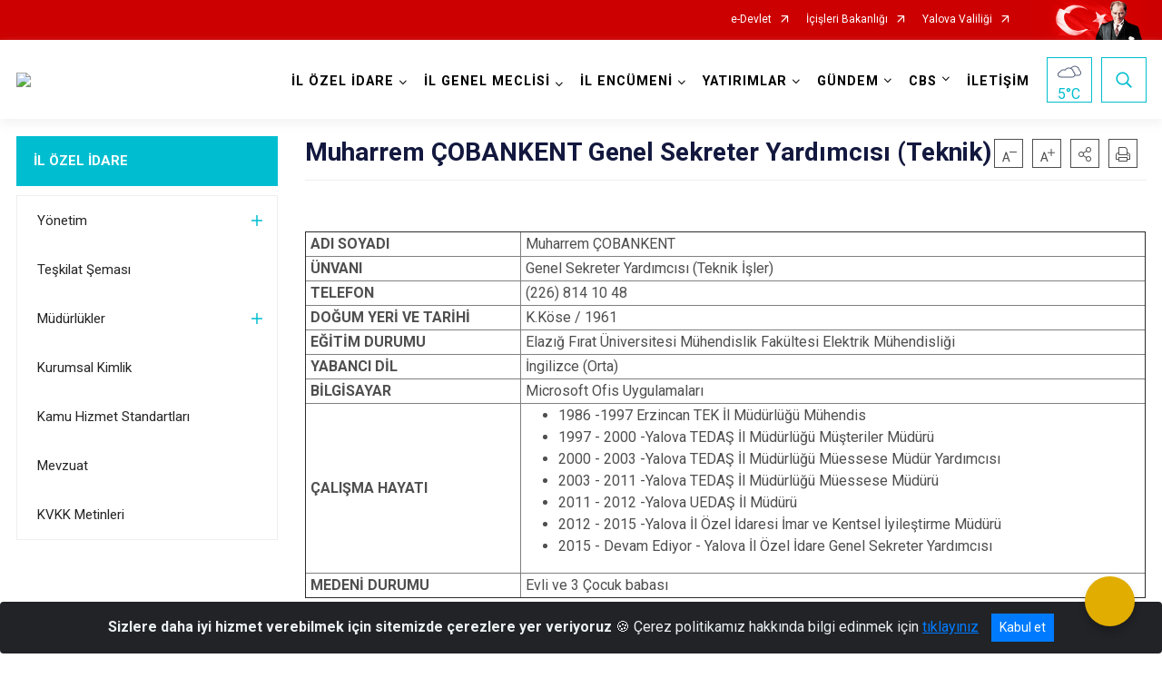

--- FILE ---
content_type: text/html; charset=utf-8
request_url: https://yalovaozelidare.gov.tr/muharrem-obankent-genel-sekreter-yardimcisi
body_size: 24665
content:





<!DOCTYPE html>

<html lang=&#39;tr&#39;>
<head>
    <meta name="viewport" content="width=device-width" />
    <meta http-equiv="X-UA-Compatible" content="IE=edge">
    <meta http-equiv="Content-Type" content="text/html; charset=utf-8">
    <title>Yalova İl Özel İdaresi - Muharrem ÇOBANKENT Genel Sekreter Yardımcısı (Teknik)</title>
    <meta name="title" content="Yalova İl Özel İdaresi - Muharrem ÇOBANKENT Genel Sekreter Yardımcısı (Teknik)">
    <meta name="description" content=" ">
    <meta name="keywords" content="Yalova, İl Özel İdaresi, Selim KARAHAN, ">
    <meta name="google-site-verification" />
    <meta name="classification">
    <meta name="author" content="Yalova İl Özel İdaresi Bilgi İşlem Birimi">
    <meta name="copyright" content="Yalova İl Özel İdaresi">
    <meta name="revisit-after" content="1 days">
    <meta name="language" content="tr">
    <link rel="shortcut icon" href="/kurumlar/yalovaozelidare.gov.tr/Tasarim/anasayfa-logo/favicon.ico" type="image/x-icon">
    <link href="https://fonts.googleapis.com/css?family=Roboto&amp;subset=latin-ext" rel="preload" as="style" onload="this.onload=null;this.rel='stylesheet'">
    <link rel="preload" href="/Content/Site/fonts/icons.ttf" as="font" type="font/ttf" crossorigin>

    <!-- Structured Data Script  -->
    <script type="application/ld+json">
    {
        "@context": "https://schema.org",
        "@type": "GovernmentOrganization",
         "name": "Yalova İl Özel İdaresi - Muharrem ÇOBANKENT Genel Sekreter Yardımcısı (Teknik)"
    }
    </script>


    <style>

        /* The Modal (background) */
        .modal {
            display: none; /* Hidden by default */
            position: fixed; /* Stay in place */
            z-index: 1; /* Sit on top */
            left: 0;
            top: 0;
            width: 100%; /* Full width */
            height: 100%; /* Full height */
            overflow: auto !important; /* Enable scroll if needed */
            background-color: rgb(0,0,0); /* Fallback color */
            background-color: rgba(0,0,0,0.4); /* Black w/ opacity */
        }

        /* Modal Content/Box */
        .modal-content {
            background-color: #fefefe;
            margin: 5% auto; /* 15% from the top and centered */
            padding: 20px;
            border: 1px solid #888;
            border-radius: 20px !important;
            box-shadow: 10px 10px 5px #aaaaaa !important;
            width: 80%; /* Could be more or less, depending on screen size */
        }

        /* The Close Button */
        .close {
            color: #aaa;
            float: right;
            font-size: 28px;
            font-weight: bold;
        }

            .close:hover,
            .close:focus {
                color: black;
                text-decoration: none;
                cursor: pointer;
            }

            .close:hover,
            .close:focus {
                color: black;
                text-decoration: none;
                cursor: pointer;
            }



        .cookiealert {
            position: fixed;
            bottom: 0;
            left: 0;
            width: 100%;
            margin: 0 !important;
            z-index: 999;
            opacity: 0;
            visibility: hidden;
            border-radius: 0;
            transform: translateY(100%);
            transition: all 500ms ease-out;
            color: #ecf0f1;
            background: #212327;
        }

            .cookiealert.show {
                opacity: 1;
                visibility: visible;
                transform: translateY(0%);
                transition-delay: 1000ms;
            }

            .cookiealert a {
                text-decoration: underline
            }

            .cookiealert .acceptcookies {
                margin-left: 10px;
                vertical-align: baseline;
            }
    </style>

    <script src="/Icerik/js?v=kUfQR4eP2rHEbXnP8WNdPsPyxUQsqago--26Ux-XyzY1"></script>

    <link href="/Icerik/css?v=KVENz78dzrYM-R5NuMIp1Liy8ExNyOrCgaUs7GL6quM1" rel="stylesheet"/>



    <meta http-equiv="Content-Security-Policy" content="default-src *;
   img-src * 'self' data: https:; script-src 'self' 'unsafe-inline' 'unsafe-eval' *;
   style-src  'self' 'unsafe-inline' *">
    <script>
        ie = (function () {
            var undef,
                v = 3,
                div = document.createElement('div'),
                all = div.getElementsByTagName('i');
            while (
                div.innerHTML = '<!--[if gt IE ' + (++v) + ']><i></i><![endif]-->',
                all[0]
            );
            return v > 4 ? v : undef;
        }());

        if (ie < 9)
            document.body.innerHTML = '<div style="background:#EEE url(/Content/Common/min-ie9-img.png) center no-repeat; position:absolute; left:0; right:0; bottom:0; top:0; z-index:100000;"></div>';

        $(document).ready(function () {
            $('#DesignContainer').css({ "display": "block" });

            // Sayfadaki tüm <i class="icon-twitter"> etiketlerini seç
            const twitterIcons = document.querySelectorAll('i.icon-twitter');

            // Her bir <i> etiketini döngüye al
            twitterIcons.forEach(icon => {
                // Yeni SVG elementi oluştur
                const svgElement = document.createElement('div');
                svgElement.innerHTML = '<svg xmlns="http://www.w3.org/2000/svg" width="16" height="16" fill="currentColor" class="bi bi-twitter-x" viewBox="0 0 16 16"><path d="M12.6.75h2.454l-5.36 6.142L16 15.25h-4.937l-3.867-5.07-4.425 5.07H.316l5.733-6.57L0 .75h5.063l3.495 4.633L12.601.75Zm-.86 13.028h1.36L4.323 2.145H2.865z"/></svg>';

                // <i> etiketinin yerine SVG'yi ekle
                icon.parentNode.replaceChild(svgElement.firstChild, icon);
            });

        })
    </script>

<link href="/bundles/css/accessibility?v=Lu9-0Ax-l15c2Q9s_CLbJ46X65Kx2slscrL9PEdRYfc1" rel="stylesheet"/>
 <!-- CSS Bundle -->

</head>
<body>

    <div id="myModal" class="modal">

        Modal content
        <div class="modal-content">
            <span class="close">&times;</span>
            <p align="center" style="text-align:center"><span style="font-size:12pt"><span style="line-height:normal"><span style="tab-stops:14.2pt"><span style="font-family:Arial,sans-serif"><b><span lang="TR" style="font-family:&quot;Times New Roman&quot;,serif"><span style="color:#5b9bd5"><span style="letter-spacing:-.25pt">T.C. İÇİŞLERİ BAKANLIĞI</span></span></span></b></span></span></span></span></p>

            <p align="center" style="margin-bottom:16px; text-align:center"><span style="font-size:12pt"><span style="line-height:normal"><span style="tab-stops:14.2pt"><span style="font-family:Arial,sans-serif"><b><span lang="TR" style="font-family:&quot;Times New Roman&quot;,serif"><span style="color:#5b9bd5"><span style="letter-spacing:-.25pt">WEB SİTESİ GİZLİLİK VE ÇEREZ POLİTİKASI</span></span></span></b></span></span></span></span></p>


                <p style="margin-bottom:16px; text-align:justify"><span style="font-size:12px;"><span style="line-height:normal"><span style="font-family:Arial,sans-serif"><span lang="TR"><span style="font-family:&quot;Times New Roman&quot;,serif"> Web sitemizi ziyaret edenlerin kişisel verilerini 6698 sayılı Kişisel Verilerin Korunması Kanunu uyarınca işlemekte ve gizliliğini korumaktayız. Bu Web Sitesi Gizlilik ve Çerez Politikası ile ziyaretçilerin kişisel verilerinin işlenmesi, çerez politikası ve internet sitesi gizlilik ilkeleri belirlenmektedir.</span></span></span></span></span></p>


            <p style="margin-bottom:16px; text-align:justify"><span style="font-size:12px;"><span style="line-height:normal"><span style="font-family:Arial,sans-serif"><span lang="TR"><span style="font-family:&quot;Times New Roman&quot;,serif">Çerezler (cookies), küçük bilgileri saklayan küçük metin dosyalarıdır. Çerezler, ziyaret ettiğiniz internet siteleri tarafından, tarayıcılar aracılığıyla cihazınıza veya ağ sunucusuna depolanır. İnternet sitesi tarayıcınıza yüklendiğinde çerezler cihazınızda saklanır. Çerezler, internet sitesinin düzgün çalışmasını, daha güvenli hale getirilmesini, daha iyi kullanıcı deneyimi sunmasını sağlar. Oturum ve yerel depolama alanları da çerezlerle aynı amaç için kullanılır. İnternet sitemizde çerez bulunmamakta, oturum ve yerel depolama alanları çalışmaktadır.</span></span></span></span></span></p>

            <p style="margin-bottom:16px; text-align:justify"><span style="font-size:12px;"><span style="line-height:normal"><span style="font-family:Arial,sans-serif"><span lang="TR"><span style="font-family:&quot;Times New Roman&quot;,serif">Web sitemizin ziyaretçiler tarafından en verimli şekilde faydalanılması için çerezler kullanılmaktadır. Çerezler tercih edilmemesi halinde tarayıcı ayarlarından silinebilir ya da engellenebilir. Ancak bu web sitemizin performansını olumsuz etkileyebilir. Ziyaretçi tarayıcıdan çerez ayarlarını değiştirmediği sürece bu sitede çerez kullanımını kabul ettiği varsayılır.</span></span></span></span></span></p>

            <div style="text-align:justify"><span style="font-size:16px;"><strong><span style="font-family:&quot;Times New Roman&quot;,serif"><span style="color:black">1.Kişisel Verilerin İşlenme Amacı</span></span></strong></span></div>

            <p style="margin-bottom:16px; text-align:justify"><span style="font-size:12px;"><span style="line-height:normal"><span style="font-family:Arial,sans-serif"><span lang="TR"><span style="font-family:&quot;Times New Roman&quot;,serif">Web sitemizi ziyaret etmeniz dolayısıyla elde edilen kişisel verileriniz aşağıda sıralanan amaçlarla T.C. İçişleri Bakanlığı tarafından Kanun’un 5. ve 6. maddelerine uygun olarak işlenmektedir:</span></span></span></span></span></p>

            <ul>
                <li style="text-align:justify"><span style="font-size:12px;"><span style="line-height:normal"><span style="font-family:Arial,sans-serif"><span lang="TR"><span style="font-family:&quot;Times New Roman&quot;,serif">T.C. İçişleri Bakanlığı</span></span><span lang="TR"><span style="font-family:&quot;Times New Roman&quot;,serif"> tarafından yürütülen ticari faaliyetlerin yürütülmesi için gerekli çalışmaların yapılması ve buna bağlı iş süreçlerinin gerçekleştirilmesi,</span></span></span></span></span></li>
                <li style="text-align:justify"><span style="font-size:12px;"><span style="line-height:normal"><span style="font-family:Arial,sans-serif"><span lang="TR"><span style="font-family:&quot;Times New Roman&quot;,serif">T.C. İçişleri Bakanlığı</span></span><span lang="TR"><span style="font-family:&quot;Times New Roman&quot;,serif"> tarafından sunulan ürün ve hizmetlerden ilgili kişileri faydalandırmak için gerekli çalışmaların yapılması ve ilgili iş süreçlerinin gerçekleştirilmesi,</span></span></span></span></span></li>
                <li style="margin-bottom:16px; text-align:justify"><span style="font-size:12px;"><span style="line-height:normal"><span style="font-family:Arial,sans-serif"><span lang="TR"><span style="font-family:&quot;Times New Roman&quot;,serif">T.C. İçişleri Bakanlığı</span></span><span lang="TR"><span style="font-family:&quot;Times New Roman&quot;,serif"> tarafından sunulan ürün ve hizmetlerin ilgili kişilerin beğeni, kullanım alışkanlıkları ve ihtiyaçlarına göre özelleştirilerek ilgili kişilere önerilmesi ve tanıtılması.</span></span></span></span></span></li>
            </ul>

            <div style="text-align:justify">&nbsp;</div>

            <div style="text-align:justify"><span style="font-size:16px;"><strong><span style="font-family:&quot;Times New Roman&quot;,serif"><span style="color:black">2.Kişisel Verilerin Aktarıldığı Taraflar ve Aktarım Amacı</span></span></strong></span></div>

            <p style="margin-bottom:16px; text-align:justify"><span style="font-size:12px;"><span style="line-height:normal"><span style="font-family:Arial,sans-serif"><span lang="TR"><span style="font-family:&quot;Times New Roman&quot;,serif">Web sitemizi ziyaret etmeniz dolayısıyla elde edilen kişisel verileriniz, kişisel verilerinizin işlenme amaçları doğrultusunda, iş ortaklarımıza, tedarikçilerimize kanunen yetkili kamu kurumlarına ve özel kişilere Kanun’un 8. ve 9. maddelerinde belirtilen kişisel veri işleme şartları ve amaçları kapsamında aktarılabilmektedir.</span></span></span></span></span></p>

            <div style="text-align:justify"><strong><span style="font-size:16px;"><span style="font-family:&quot;Times New Roman&quot;,serif"><span style="color:black">3.Kişisel Verilerin Toplanma Yöntemi</span></span></span></strong></div>

            <p style="margin-bottom:16px; text-align:justify"><span style="font-size:12px;"><span style="line-height:normal"><span style="font-family:Arial,sans-serif"><span lang="TR"><span style="font-family:&quot;Times New Roman&quot;,serif">Çerezler, ziyaret edilen internet siteleri tarafından tarayıcılar aracılığıyla cihaza veya ağ sunucusuna depolanan küçük metin dosyalarıdır. Web sitemiz ziyaret edildiğinde, kişisel verilerin saklanması için herhangi bir çerez kullanılmamaktadır.</span></span></span></span></span></p>

            <div style="text-align:justify"><strong><span style="font-size:16px;"><span style="font-family:&quot;Times New Roman&quot;,serif"><span style="color:black">4.Çerezleri Kullanım Amacı</span></span></span></strong></div>

            <p style="margin-bottom:16px; text-align:justify"><span style="font-size:12px;"><span style="line-height:normal"><span style="font-family:Arial,sans-serif"><span lang="TR"><span style="font-family:&quot;Times New Roman&quot;,serif">Web sitemiz birinci ve üçüncü taraf çerezleri kullanır. Birinci taraf çerezleri çoğunlukla web sitesinin doğru şekilde çalışması için gereklidir, kişisel verilerinizi tutmazlar. Üçüncü taraf çerezleri, web sitemizin performansını, etkileşimini, güvenliğini, reklamları ve sonucunda daha iyi bir hizmet sunmak için kullanılır. Kullanıcı deneyimi ve web sitemizle gelecekteki etkileşimleri hızlandırmaya yardımcı olur. Bu kapsamda çerezler;</span></span></span></span></span></p>

            <p style="margin-bottom:16px; text-align:justify"><span style="font-size:14px;"><span style="line-height:normal"><span style="font-family:Arial,sans-serif"><b><span lang="TR"><span style="font-family:&quot;Times New Roman&quot;,serif">İşlevsel:</span></span></b><span lang="TR"><span style="font-family:&quot;Times New Roman&quot;,serif"> </span></span></span></span></span><span style="font-size:12px;"><span style="line-height:normal"><span style="font-family:Arial,sans-serif"><span lang="TR"><span style="font-family:&quot;Times New Roman&quot;,serif">Bunlar, web sitemizdeki bazı önemli olmayan işlevlere yardımcı olan çerezlerdir. Bu işlevler arasında videolar gibi içerik yerleştirme veya web sitesindeki içerikleri sosyal medya platformlarında paylaşma yer alır.</span></span></span></span></span></p>

            <h2 style="text-indent:0in; text-align:justify"><span style="font-size:14px;"><span style="font-family:&quot;Times New Roman&quot;,serif"><span style="color:black">Teknik olarak web sitemizde kullanılan çerez türleri aşağıdaki tabloda gösterilmektedir.</span></span></span></h2>

            <table class="Table" style="border:solid windowtext 1.0pt">
                <tbody>
                    <tr>
                        <td style="border:solid windowtext 1.0pt; width:137.3pt; padding:.75pt .75pt .75pt .75pt" width="186">
                            <p style="text-align:justify"><span style="font-size:14px;"><span style="line-height:normal"><span style="font-family:Arial,sans-serif"><span lang="TR"><span style="font-family:&quot;Times New Roman&quot;,serif">Oturum Çerezleri</span></span></span></span></span></p>

                            <p style="text-align:justify"><span style="font-size:14px;"><span style="line-height:normal"><span style="font-family:Arial,sans-serif"><i><span lang="TR"><span style="font-family:&quot;Times New Roman&quot;,serif">(Session Cookies)</span></span></i></span></span></span></p>
                        </td>
                        <td style="border:solid windowtext 1.0pt; width:344.7pt; padding:.75pt .75pt .75pt .75pt" width="463">
                            <p style="margin-right:7px; text-align:justify"><span style="font-size:14px;"><span style="line-height:normal"><span style="font-family:Arial,sans-serif"><span lang="TR"><span style="font-family:&quot;Times New Roman&quot;,serif">Oturum çerezleri ziyaretçilerimizin web sitemizi ziyaretleri süresince kullanılan, tarayıcı kapatıldıktan sonra silinen geçici çerezlerdir. Amacı ziyaretiniz süresince İnternet Sitesinin düzgün bir biçimde çalışmasının teminini sağlamaktır.</span></span></span></span></span></p>
                        </td>
                    </tr>
                </tbody>
            </table>

            <h2 style="text-indent:0in; text-align:justify">&nbsp;</h2>

            <p style="margin-bottom:16px; text-align:justify"><span style="font-size:12pt"><span style="line-height:normal"><span style="tab-stops:14.2pt"><span style="font-family:Arial,sans-serif"><b><span lang="TR" style="font-size:10.0pt"><span style="font-family:&quot;Times New Roman&quot;,serif">Web sitemizde çerez kullanılmasının başlıca amaçları aşağıda sıralanmaktadır:</span></span></b></span></span></span></span></p>

            <ul>
                <li style="margin-bottom:16px; text-align:justify"><span style="font-size:12px;"><span style="line-height:normal"><span style="font-family:Arial,sans-serif"><span lang="TR"><span style="font-family:&quot;Times New Roman&quot;,serif">•	İnternet sitesinin işlevselliğini ve performansını arttırmak yoluyla sizlere sunulan hizmetleri geliştirmek,</span></span></span></span></span></li>
            </ul>

            <div style="margin-bottom:16px; text-align:justify"><strong><span style="font-size:16px;"><span style="font-family:&quot;Times New Roman&quot;,serif"><span style="color:black">5.Çerez Tercihlerini Kontrol Etme</span></span></span></strong></div>

            <p style="margin-bottom:16px; text-align:justify"><span style="font-size:12px;"><span style="line-height:normal"><span style="font-family:Arial,sans-serif"><span lang="TR"><span style="font-family:&quot;Times New Roman&quot;,serif">Farklı tarayıcılar web siteleri tarafından kullanılan çerezleri engellemek ve silmek için farklı yöntemler sunar. Çerezleri engellemek / silmek için tarayıcı ayarları değiştirilmelidir. Tanımlama bilgilerinin nasıl yönetileceği ve silineceği hakkında daha fazla bilgi edinmek için </span></span><a href="http://www.allaboutcookies.org" style="color:blue; text-decoration:underline"><span style="font-family:&quot;Times New Roman&quot;,serif">www.allaboutcookies.org</span></a><span lang="TR"><span style="font-family:&quot;Times New Roman&quot;,serif"> adresi ziyaret edilebilir. Ziyaretçi, tarayıcı ayarlarını değiştirerek çerezlere ilişkin tercihlerini kişiselleştirme imkânına sahiptir. &nbsp;</span></span></span></span></span></p>

            <div style="text-align:justify"><strong><span style="font-size:16px;"><span style="font-family:&quot;Times New Roman&quot;,serif"><span style="color:black">6.Veri Sahiplerinin Hakları</span></span></span></strong></div>

            <p style="margin-bottom:16px; text-align:justify"><span style="font-size:12px;"><span style="line-height:normal"><span style="font-family:Arial,sans-serif"><span lang="TR"><span style="font-family:&quot;Times New Roman&quot;,serif">Kanunun ilgili kişinin haklarını düzenleyen 11 inci maddesi kapsamındaki talepleri, Politika’da düzenlendiği şekilde, ayrıntısını Bakanlığımıza ileterek yapabilir. Talebin niteliğine göre en kısa sürede ve en geç otuz gün içinde başvuruları ücretsiz olarak sonuçlandırılır; ancak işlemin ayrıca bir maliyet gerektirmesi halinde Kişisel Verileri Koruma Kurulu tarafından belirlenecek tarifeye göre ücret talep edilebilir.</span></span></span></span></span></p>

            <h2 style="text-indent:0in; text-align:justify">&nbsp;</h2>

        </div>

    </div>

    <div id="DesignContainer" class="isaytema"
         style="display:none; max-width: ;width:100%; margin-left: 0%; margin-right: 0%;margin: 0 auto;">
        
        <div class=""><div class=" isayheader"><div>
<div>
<div>
<div>
<div>
<div>
<style type="text/css">body {
        font-family: 'Roboto', sans-serif;
        font-size: 16px
    }
</style>
<div class="headeralani">



    <script src="/Areas/WebPart/Contents/ValilikHeader/js/v1header.js"></script>
<link href="/Areas/WebPart/Contents/ValilikHeader/css/v1header.css" rel="stylesheet" />



<div id="hwe16ff9ef3b5b460b8157b711db273768"  >
    <div class="top-container">
        <div class="topbar d-none d-md-block">
            <div class="container">
                <div class="row no-gutters">
                    <div class="col">
                        <ul class="nav justify-content-end">
                                    <li class="nav-item"><a class="nav-link ext-link" href="https://www.turkiye.gov.tr/" target="_blank" rel="noopener noreferrer">e-Devlet</a></li>
                                    <li class="nav-item"><a class="nav-link ext-link" href="https://www.icisleri.gov.tr/" target="_blank" rel="noopener noreferrer">İçişleri Bakanlığı</a></li>
                                    <li class="nav-item"><a class="nav-link ext-link" href="http://www.yalova.gov.tr/" target="_blank" rel="noopener noreferrer">Yalova Valiliği</a></li>
                                                                                </ul>
                    </div>
                    <div class="col-auto">
                        <div class="topbar-img"><img class="img-fluid" src="/Areas/WebPart/Contents/FHeader/img/ataturk.svg"></div>
                    </div>
                </div>
            </div>
        </div>
        <!-- Türkiye Haritası topbar alanının dışına eklendi.-->
        <div class="topbar-turkeymap-container">
            <div class="topbar-turkeymap">
                            </div>
        </div>
        <div class="header">
            <div class="container">
                <nav class="d-md-none navbar navbar-expand-md navbar-dark" id="MobileMenu">
                    <a class="navbar-brand float-left"
                       href="http://www.yalovaozelidare.gov.tr">
                        <div class="logo-img"><img src="/kurumlar/yalovaozelidare.gov.tr/Tasarim/anasayfa-logo/yalova_ilozelidare_logo_logo.png"></div>
                        <div class="logo-text">T.C. Yalova İl Özel İdaresi</div>
                    </a><span class="navbar-toggler mh-btns-right">
                        <a class="navbar-toggler-icon" href="#MobileSlideMenu"><i class="icon-bars"></i></a>
                    </span>
                    <div class="collapse navbar-collapse" id="headerMobileNavbar">
                        <div class="navbar-header">T.C. Yalova İl Özel İdaresi<i class="icon-close" data-toggle="offcanvas"></i></div>
                    </div>
                </nav>
                <nav class="d-none d-md-flex navbar navbar-expand-md" id="DesktopMenu">
                    <a class="navbar-brand"
                       href="http://www.yalovaozelidare.gov.tr">
                        <div class="logo-img"><img class="img-fluid" src="/kurumlar/yalovaozelidare.gov.tr/Tasarim/anasayfa-logo/yalova_ilozelidare_logo_logo.png"></div>
                        <div class="logo-text">T.C. Yalova İl Özel İdaresi</div>
                    </a>
                    <div class="collapse navbar-collapse" id="headerNavbar">
                            <ul class="navbar-nav ml-auto">
                <li class="nav-item dropdown">
                    <a class="nav-link dropdown-toggle droplist" id="menu_201825" href="#" role="button" data-toggle="dropdown" aria-haspopup="true" aria-expanded="false">İL ÖZEL İDARE</a>
                    <div class="dropdown-menu navbarDropdown" aria-labelledby="menu_201825">
                                <a class="dropdown-item" href="//yalovaozelidare.gov.tr/yonetim">Yönetim</a>
                                <a class="dropdown-item" href="//yalovaozelidare.gov.tr/teskilat-semasi">Teşkilat Şeması</a>
                                <a class="dropdown-item" href="//yalovaozelidare.gov.tr/birim-mudurleri">Müdürlükler</a>
                                <a class="dropdown-item" href="//yalovaozelidare.gov.tr/kurumsal-kimlik">Kurumsal Kimlik</a>
                                <a class="dropdown-item" href="//yalovaozelidare.gov.tr/hizmet-standartlari-tablolari">Kamu Hizmet Standartları</a>
                                <a class="dropdown-item" href="//yalovaozelidare.gov.tr/mevzuat">Mevzuat</a>
                                <a class="dropdown-item" href="//yalovaozelidare.gov.tr/kvkk-metinleri">KVKK Metinleri</a>
                    </div>
                </li>
                <li class="nav-item dropdown">
                    <a class="nav-link dropdown-toggle droplist" id="menu_201842" href="#" role="button" data-toggle="dropdown" aria-haspopup="true" aria-expanded="false">İL GENEL MECLİSİ</a>
                    <div class="dropdown-menu navbarDropdown" aria-labelledby="menu_201842">
                                <a class="dropdown-item" href="//yalovaozelidare.gov.tr/meclis-baskani">Meclis Başkanı</a>
                                <a class="dropdown-item" href="//yalovaozelidare.gov.tr/baskan-vekili">Başkan Vekili</a>
                                <a class="dropdown-item" href="//yalovaozelidare.gov.tr/meclis-katip-yeleri">Meclis Katip Üyeleri</a>
                                <a class="dropdown-item" href="//yalovaozelidare.gov.tr/meclis-yeleri">Meclis Üyeleri</a>
                                <a class="dropdown-item" href="//yalovaozelidare.gov.tr/ihtisas-komisyonlari">İhtisas Komisyonları</a>
                                <a class="dropdown-item" href="//yalovaozelidare.gov.tr/meclis-kararlari">Meclis Kararları</a>
                                <a class="dropdown-item" href="//yalovaozelidare.gov.tr/meclis-gundemleri">Meclis Gündemleri</a>
                                <a class="dropdown-item" href="//yalovaozelidare.gov.tr/tutanak-ozetleri">Tutanak Özetleri</a>
                                <a class="dropdown-item" href="//yalovaozelidare.gov.tr/komisyon-raporlari">Komisyon Raporları</a>
                    </div>
                </li>
                <li class="nav-item dropdown">
                    <a class="nav-link dropdown-toggle droplist" id="menu_201845" href="#" role="button" data-toggle="dropdown" aria-haspopup="true" aria-expanded="false">İL ENCÜMENİ</a>
                    <div class="dropdown-menu navbarDropdown" aria-labelledby="menu_201845">
                                <a class="dropdown-item" href="//yalovaozelidare.gov.tr/valimiz">İl Encümeni Başkanı</a>
                                <a class="dropdown-item" href="//yalovaozelidare.gov.tr/encumen-uyeleri">Encümen Üyeleri</a>
                                <a class="dropdown-item" href="//yalovaozelidare.gov.tr/encumenin-gorevleri">İl Encümeni Görevleri</a>
                                <a class="dropdown-item" href="//yalovaozelidare.gov.tr/encumen-kararlari">Encümen Kararları</a>
                    </div>
                </li>
                <li class="nav-item dropdown">
                    <a class="nav-link dropdown-toggle droplist" id="menu_201852" href="#" role="button" data-toggle="dropdown" aria-haspopup="true" aria-expanded="false">YATIRIMLAR</a>
                    <div class="dropdown-menu navbarDropdown" aria-labelledby="menu_201852">
                                <a class="dropdown-item" href="//yalovaozelidare.gov.tr/yatirim-listeleme">Yatırım Listeleme</a>
                    </div>
                </li>
                <li class="nav-item dropdown">
                    <a class="nav-link dropdown-toggle droplist" id="menu_201854" href="#" role="button" data-toggle="dropdown" aria-haspopup="true" aria-expanded="false">GÜNDEM</a>
                    <div class="dropdown-menu navbarDropdown" aria-labelledby="menu_201854">
                                <a class="dropdown-item" href="//yalovaozelidare.gov.tr/haberler">Haberler</a>
                                <a class="dropdown-item" href="//yalovaozelidare.gov.tr/duyurular">Duyurular</a>
                                <a class="dropdown-item" href="//yalovaozelidare.gov.tr/ihaleler">İhaleler</a>
                                <a class="dropdown-item" href="//yalovaozelidare.gov.tr/koydes">Köydes</a>
                    </div>
                </li>
                <li class="nav-item dropdown">
                    <a class="nav-link dropdown-toggle droplist" id="menu_282909" href="#" role="button" data-toggle="dropdown" aria-haspopup="true" aria-expanded="false">CBS</a>
                    <div class="dropdown-menu navbarDropdown" aria-labelledby="menu_282909">
                                <a class="dropdown-item" href="https://cbs.yalovaozelidare.gov.tr/GiSoftGis/#/cityguidepublic" target="_blank" rel="noopener noreferrer">Yalova CBS</a>
                    </div>
                </li>
                <li class="nav-item">
                        <a class="nav-link" href="//yalovaozelidare.gov.tr/iletisim-">İLETİŞİM</a>
                </li>
    </ul>

                        <div class="header-button-container">
                            <div class="dropdown">
                                <a class="header-btn dropdown-toggle" id="headerButtonDropdown1"
                                   href="javascript:void(0);" data-toggle="dropdown" aria-haspopup="true" aria-expanded="false">
                                    <div id="wpUstHavaResimGoster"><img src="" /></div>
                                    <div class="ie-derece"><span class="havaDurumu"></span><span class="derece">&deg;C</span></div>
                                </a>
                                <div class="dropdown-menu" aria-labelledby="headerButtonDropdown1">
                                    <div class="container">
                                        <div class="row">
                                            <div class="col">
                                                <div class="header-weather-container">
                                                    <div class="header-date">
                                                        <div class="header-day">3</div>
                                                        <div class="header-monthyear"><span id="ay">Şubat</span><span id="yil">2026</span></div>
                                                    </div>
                                                    <div class="header-weather">
                                                        <div class="text" style="color:#F59300">Parçalı Bulutlu</div>
                                                        
                                                        <div id="wpAltHavaResimGoster"><img src=" " style="max-width:150px; max-height:150px; width:200px;height:200px" /></div>
                                                        <div class="heat">23</div> <div><span style="color:#F59300;font-size: 2em">&deg;C</span></div>
                                                    </div>

                                                    
                                                    <div class="header-weather-5days">
                                                            <a class="ext-link" href="https://www.mgm.gov.tr/tahmin/il-ve-ilceler.aspx?il=Yalova" target="_blank" rel="noopener noreferrer">
                                                                5 Günlük Hava Tahmini
                                                            </a>
                                                    </div>
                                                </div>
                                            </div>
                                        </div>
                                    </div>
                                </div>
                            </div>
                            <div class="dropdown ie-search-box">
                                <a class="header-btn dropdown-toggle" id="headerButtonDropdown3"
                                   href="javascript:void(0);" data-toggle="dropdown" aria-haspopup="true" aria-expanded="false">
                                    <i class="icon-search"></i>
                                </a>
                                <div class="dropdown-menu" aria-labelledby="headerButtonDropdown3">
                                    <div class="container">
                                        <div class="row">
                                            <div class="col-md-8 col-lg-6 mx-auto">
                                                <div class="input-group form-search">
                                                    <input id="hwe16ff9ef3b5b460b8157b711db2737681" class="form-control" type="text"
                                                           placeholder="Lütfen aramak istediğiniz kelimeyi yazınız."
                                                           aria-label="Lütfen aramak istediğiniz kelimeyi yazınız." aria-describedby="search-input">
                                                    <div class="input-group-append">
                                                        <button class="btn px-5" id="hwe16ff9ef3b5b460b8157b711db2737682" type="button">Ara</button>
                                                    </div>
                                                </div>
                                            </div>
                                        </div>
                                    </div>
                                </div>
                            </div>
                        </div>
                    </div>
                </nav>
            </div>
        </div>
        <div class="progress-container">
            <div class="progress-bar" id="scrollindicator"></div>
        </div>
    </div>
    <div class="page_wrapper"></div>
    <div class="d-none">
        <div class="navbar-search" style="position: relative !important;">
            <div class="input-group">
                <div class="input-group-prepend"><span class="input-group-text"><i class="icon-search"></i></span></div>
                <input id="hwe16ff9ef3b5b460b8157b711db2737683" class="form-control" type="text" placeholder="Lütfen aramak istediğiniz kelimeyi yazınız...">
                <div class="input-group-append"><span class="input-group-text">temizle</span></div>
            </div>
        </div>
        <div class="navbar-search" style="position: relative !important;padding-bottom: 100%;">
            <button class="btn btn-navy px-5" id="hwe16ff9ef3b5b460b8157b711db2737684" onclick="mobilArama()">Ara</button>
        </div>
        <!-- Mobil menü içeriği valilikler için güncellendi-->
        <nav id="MobileSlideMenu" aria-hidden="true"  >
                <ul>
                <li>
                    <span>İL ÖZEL İDARE</span>
                        <ul>
                <li>
                    <span>Yönetim</span>
                        <ul>
                <li>
                        <a href="//yalovaozelidare.gov.tr/valimiz">Vali</a>
                </li>
                <li>
                        <a href="//yalovaozelidare.gov.tr/genel-sekreter">Genel Sekreter</a>
                </li>
                <li>
                        <a href="//yalovaozelidare.gov.tr/muharrem-obankent-genel-sekreter-yardimcisi">Genel Sekreter Yardımcısı (Teknik)</a>
                </li>
                <li>
                        <a href="//yalovaozelidare.gov.tr/selcuk-yaman-genel-sekreter-yardimcisi">Genel Sekreter Yardımcısı (İdari)</a>
                </li>
    </ul>

                </li>
                <li>
                        <a href="//yalovaozelidare.gov.tr/teskilat-semasi">Teşkilat Şeması</a>
                </li>
                <li>
                    <span>Müdürlükler</span>
                        <ul>
                <li>
                        <a href="//yalovaozelidare.gov.tr/destek-hizmetleri-mudurlugu">Destek Hizmetleri Müdürlüğü</a>
                </li>
                <li>
                        <a href="//yalovaozelidare.gov.tr/emlak-ve-istimlak-mudurlugu">Emlak ve İstimlak Müdürlüğü</a>
                </li>
                <li>
                        <a href="//yalovaozelidare.gov.tr/hukuk-musavirligi">Hukuk Müşavirliği</a>
                </li>
                <li>
                        <a href="//yalovaozelidare.gov.tr/imar-ve-kentsel-iyilestirme-mudurlugu">İmar ve Kentsel İyileştirme Müdürlüğü</a>
                </li>
                <li>
                        <a href="//yalovaozelidare.gov.tr/insan-kaynaklari-ve-egitim-mudurlugu">İnsan Kaynakları ve Eğitim Müdürlüğü</a>
                </li>
                <li>
                        <a href="//yalovaozelidare.gov.tr/kultur-ve-sosyal-isler-mudurlugu">Kültür ve Sosyal İşler Müdürlüğü</a>
                </li>
                <li>
                        <a href="//yalovaozelidare.gov.tr/mali-hizmetler-mudurlugu">Mali Hizmetler Müdürlüğü</a>
                </li>
                <li>
                        <a href="//yalovaozelidare.gov.tr/ruhsat-ve-denetim-mudurlugu">Ruhsat ve Denetim Müdürlüğü</a>
                </li>
                <li>
                        <a href="//yalovaozelidare.gov.tr/tarimsal-hizmetler-mudurlugu">Su ve Kanal Hizmetleri Müdürlüğü</a>
                </li>
                <li>
                        <a href="//yalovaozelidare.gov.tr/yatirim-ve-insaat-mudurlugu-2022">Yatırım ve İnşaat Müdürlüğü</a>
                </li>
                <li>
                        <a href="//yalovaozelidare.gov.tr/yazi-isleri-mudurlugu">Yazı İşleri Müdürlüğü</a>
                </li>
                <li>
                        <a href="//yalovaozelidare.gov.tr/plan-proje-yatirim-ve-insaat-mudurlugu">Yol ve Ulaşım Hizmetleri Müdürlüğü</a>
                </li>
    </ul>

                </li>
                <li>
                        <a href="//yalovaozelidare.gov.tr/kurumsal-kimlik">Kurumsal Kimlik</a>
                </li>
                <li>
                        <a href="//yalovaozelidare.gov.tr/hizmet-standartlari-tablolari">Kamu Hizmet Standartları</a>
                </li>
                <li>
                        <a href="//yalovaozelidare.gov.tr/mevzuat">Mevzuat</a>
                </li>
                <li>
                        <a href="//yalovaozelidare.gov.tr/kvkk-metinleri">KVKK Metinleri</a>
                </li>
    </ul>

                </li>
                <li>
                    <span>İL GENEL MECLİSİ</span>
                        <ul>
                <li>
                        <a href="//yalovaozelidare.gov.tr/meclis-baskani">Meclis Başkanı</a>
                </li>
                <li>
                        <a href="//yalovaozelidare.gov.tr/baskan-vekili">Başkan Vekili</a>
                </li>
                <li>
                        <a href="//yalovaozelidare.gov.tr/meclis-katip-yeleri">Meclis Katip Üyeleri</a>
                </li>
                <li>
                        <a href="//yalovaozelidare.gov.tr/meclis-yeleri">Meclis Üyeleri</a>
                </li>
                <li>
                        <a href="//yalovaozelidare.gov.tr/ihtisas-komisyonlari">İhtisas Komisyonları</a>
                </li>
                <li>
                        <a href="//yalovaozelidare.gov.tr/meclis-kararlari">Meclis Kararları</a>
                </li>
                <li>
                        <a href="//yalovaozelidare.gov.tr/meclis-gundemleri">Meclis Gündemleri</a>
                </li>
                <li>
                        <a href="//yalovaozelidare.gov.tr/tutanak-ozetleri">Tutanak Özetleri</a>
                </li>
                <li>
                        <a href="//yalovaozelidare.gov.tr/komisyon-raporlari">Komisyon Raporları</a>
                </li>
    </ul>

                </li>
                <li>
                    <span>İL ENCÜMENİ</span>
                        <ul>
                <li>
                        <a href="//yalovaozelidare.gov.tr/valimiz">İl Encümeni Başkanı</a>
                </li>
                <li>
                        <a href="//yalovaozelidare.gov.tr/encumen-uyeleri">Encümen Üyeleri</a>
                </li>
                <li>
                        <a href="//yalovaozelidare.gov.tr/encumenin-gorevleri">İl Encümeni Görevleri</a>
                </li>
                <li>
                        <a href="//yalovaozelidare.gov.tr/encumen-kararlari">Encümen Kararları</a>
                </li>
    </ul>

                </li>
                <li>
                    <span>YATIRIMLAR</span>
                        <ul>
                <li>
                        <a href="//yalovaozelidare.gov.tr/yatirim-listeleme">Yatırım Listeleme</a>
                </li>
    </ul>

                </li>
                <li>
                    <span>GÜNDEM</span>
                        <ul>
                <li>
                        <a href="//yalovaozelidare.gov.tr/haberler">Haberler</a>
                </li>
                <li>
                        <a href="//yalovaozelidare.gov.tr/duyurular">Duyurular</a>
                </li>
                <li>
                        <a href="//yalovaozelidare.gov.tr/ihaleler">İhaleler</a>
                </li>
                <li>
                        <a href="//yalovaozelidare.gov.tr/koydes">Köydes</a>
                </li>
    </ul>

                </li>
                <li>
                    <span>CBS</span>
                        <ul>
                <li>
                        <a class="ext-link" href="https://cbs.yalovaozelidare.gov.tr/GiSoftGis/#/cityguidepublic" target="_blank" rel="noopener noreferrer">Yalova CBS</a>
                </li>
    </ul>

                </li>
                <li>
                        <a href="//yalovaozelidare.gov.tr/iletisim-">İLETİŞİM</a>
                </li>
    </ul>

        </nav>
    </div>

</div>
<style>
    .btn-navy {
        color: #FFFFFF !important;
        background-color: #13183E !important;
        border: 0;
        border-radius: 0;
        width: 80%;
        line-height: 2.8125rem;
        margin: auto auto 5px auto;
        padding: 0;
    }
</style>
<script>
    var mobildilmenu = "";


    function convertHadise(hadiseKodu) {
        var dosyaYolu = "/Areas/WebPart/Contents/ValilikHeader/svg/";
        $('#wpUstHavaResimGoster').css({ 'display': 'block' });
        $('#wpAltHavaResimGoster').css({ 'display': 'block' });

        if (hadiseKodu == -9999) {
            $('#wpUstHavaResimGoster img').hide();
            $('#wpAltHavaResimGoster img').hide();
        }
        else {
            $('#wpUstHavaResimGoster img').attr('src', dosyaYolu + hadiseKodu.toLowerCase() + ".svg");
            $('#wpAltHavaResimGoster img').attr('src', dosyaYolu + hadiseKodu.toLowerCase() + ".svg");
        }


        switch (hadiseKodu) {
            //eksik gelen bütün hadise kodları buradan eklenecek
            case "A": return "Açık";
            case "AB": return "Az Bulutlu";
            case "AB-GECE": return "Az Bulutlu Gece";
            case "A-GECE": return "Açık Gece";
            case "ASGK": return "-";
            case "KR": return "-";
            case "KS": return "Kuvvetli Sağanak";
            case "KVF": return "Kuvvetli Fırtına";
            case "F": return "Fırtına";
            case "HSY": return "Hafif Sağanak Yağışlı";
            case "KF": return "Kar Fırtınalı";
            case "KKY": return "Karla Karışık Yağmurlu";
            case "PB": return "Parçalı Bulutlu";
            case "PB-": return "Parçalı Bulutlu -";
            case "PB-GECE": return "Parçalı Bulutlu Gece";
            case "RYON-GRI": return "-";
            case "TF": return "Fırtına";
            case "TSCK": return "-";
            case "TSGK": return "-";
            case "CB": return "Çok Bulutlu";
            case "HY": return "Hafif Yağmurlu";
            case "Y": return "Yağmurlu";
            case "KY": return "Kuvvetli Yağmurlu";
            case "KKY": return "Karla Karışık Yağmurlu";
            case "HKY": return "Hafif Kar Yağışlı";
            case "K": return "Kar Yağışlı";
            case "YKY": return "Yoğun Kar Yağışlı";
            case "HSY": return "Hafif Sağanak Yağışlı";
            case "SY": return "Sağanak Yağışlı";
            case "KSY": return "Kuvvetli Sağanak Yağışlı";
            case "MSY": return "Mevzi Sağanak Yağışlı";
            case "DY": return "Dolu";
            case "GSY": return "Gökgürültülü Sağanak Yağışlı";
            case "KGY": return "Gökgürültülü Sağanak Yağışlı";
            case "SIS": return "Sisli";
            case "PUS": return "Puslu";
            case "DMN": return "Dumanlı";
            case "KF": return "Kum veya Toz";
            case "R": return "Rüzgarlı";
            case "GKR": return "Güneyli Kuvvetli Rüzgar";
            case "KKR": return "Kuzeyli Kuvvetli Rüzgar";
            case "SCK": return "Sıcak";
            case "SGK": return "Soğuk";
            case "HHY": return "Yağışlı";
            default: return "";

        }
    }
    var ilid = '77';
    var ilceid = '0';
    var city = '';
    var siteturu = '2';
    $(document).ready(function () {
        if (siteturu != "2") {

            $('.nav-turkeymap').click(function () {
                $('.topbar-turkeymap').toggleClass('show');
            });

            if (siteturu == 1) {
                if (ilceid == "0") {
                    city = 'Yalova';
                    svgturkiyeharitasi();
                    $('.topbar-turkeymap svg g g').click(function () {
                        window.open('http://www.' + $(this).attr('id') + '.gov.tr');
                    });
                }
                else {
                    city = '';
                    $.ajax({
                        type: "POST",
                        url: "/ISAYWebPart/ValilikHeader/IlHaritaGetir",
                        data: { "ilid": ilid },
                        async: false,
                        success: function (result) {
                            $('.topbar-turkeymap').html(result);
                        },
                        error: function (err, result) { new PNotify({ text: 'Hata Oluştu', type: 'error' }); }
                    });
                }
            }
            else if (siteturu == 3) {
                city = 'Yalova';
                
            }
            else if (siteturu == 4) {
                city = 'Yalova';
                
            }
            else if (siteturu == 5) {
                city = 'Yalova';
                
            }
            else if (siteturu == 6) {
                city = 'Yalova';
                
            }

        }
        else {
            city = 'Yalova';

        }

        $('#hwe16ff9ef3b5b460b8157b711db273768').css({ "display": "block" });
        $("#hwe16ff9ef3b5b460b8157b711db273768").v1header({
            textColorFirst: '#fff', //en üstteki menu text renk
            textColorSecond: '#000', //altındakinin menu text renk -- valilik -- antalya -- ilçelerimiz -- kısmı
            kutuRenk: '#00bed0', //kava durumu, arama.. yerleri için, proress barı da etkiler
            textColorDropDown: '#cc0000', //1.nin dropdown color
            firstBgColor: '#cc0000', //kırmızı
            secondBgColor: '#fff', //beyaz
            city: city,
            ilid: '77'

        });

        $('#MobileSlideMenu>ul').append(mobildilmenu);

        $('#hwe16ff9ef3b5b460b8157b711db273768 #MobileSlideMenu').mmenu({
            hooks: {
                "openPanel:start": function ($panel) {
                    if ($('.mm-panel_opened .governorate-list').length > 0) {
                        $('.navbar-city-search').addClass('show');
                    } else {
                        $('.navbar-city-search').removeClass('show');
                    }
                },
                "openPanel:finish": function ($panel) {
                    $('.navbar-header .icon-close').click(function () {
                        $('.mm-wrapper__blocker a').click();
                        $('#MobileSlideMenu .navbar-search').removeClass('show');
                        $('#MobileSlideMenu .mm-navbars_top .btn-navbar-search').removeClass('active');
                        $('#MobileSlideMenu .header-weather-container').removeClass('show');
                        $('#MobileSlideMenu .mm-navbars_top .btn-weather').removeClass('active');
                    });
                }
            },
            "navbar": {
                title: '',
            },
            "navbars": [
                {
                    "position": "top",
                    "height": 2,
                    "content": [
                        "<div class='navbar-header'>T.C. Yalova İl Özel İdaresi<i class='icon-close'></i></div>",
                        "<div class='navbar-city-search'><div class='input-group'><input class='form-control city-filter' type='text' placeholder='Lütfen aramak istediğiniz kelimeyi yazınız.'/><div class='input-group-prepend'><span class='input-group-text'>Ara</span></div></div></div><div class='navbar-buttons'><a href='javascript:void(0);' class='btn btn-link btn-weather'><span id='wpUstHavaResimGoster' style='position: inherit !important;'><img src='' /><span id='mobilederece'></span> &deg;C</span></a> <a href='javascript:void(0);' class='btn btn-link btn-navbar-search'><i class='icon-search'></i></a></div>"
                    ]
                }
            ],
            "extensions": [
                "pagedim-black",
                "position-front",
                "position-right",
                "border-full"
            ]
        });


         $.ajax({
            type: "GET",
            url: "/ISAYWebPart/ValilikHeader/GetHavaDurumu",
            data: {"cKey": '77'},
            success: function (data) {
                if (data != null) {
                    if (data.status) {
                        var result = data.resultingObject;
                        var derece = result["sicaklik"] != null && result["sicaklik"].indexOf('.') !== -1 ? result["sicaklik"].substr(0, result["sicaklik"].indexOf('.')) : result["sicaklik"] != null ? result["sicaklik"] : "";
                        var durum = result["hadiseDurumu"] != null ? convertHadise(result["hadiseDurumu"]) : "";
                        $(".havaDurumu").text("");
                        $(".havaDurumu").text(derece);
                        $(".header-weather .text").text("");
                        $(".header-weather .heat").text("");
                        $(".header-weather .text").html(durum + " ");
                        $(".header-weather .heat").text(derece);
                        $("#mobilederece").text(derece);
                    }
                    else {
                        console.log(data.message)
                    }
                }
            },
            error: function (err) {
                console.log(err.responseText);
            }
        });




    });


    //masaüstü arama için
    $("#hwe16ff9ef3b5b460b8157b711db2737681").bind("enterKey", function (e) {

       var kelime = $("#hwe16ff9ef3b5b460b8157b711db2737681").val();
       if (kelime.trim().length < 3) {
            alert('Lütfen en az 3 harften oluşan bir kelime giriniz.')
        }
        else {
            var url = location.protocol + "//" + window.location.hostname + "/arama" + "/ara/" + kelime;
            window.location.href = url;
        }
    });
    $("#hwe16ff9ef3b5b460b8157b711db2737681").keyup(function (e) {
        if (e.keyCode == 13) {
            $(this).trigger("enterKey");
        }
    });
    $("#hwe16ff9ef3b5b460b8157b711db2737682").click(function () {
        var kelime = $("#hwe16ff9ef3b5b460b8157b711db2737681").val();

        if (kelime.trim().length < 3) {
            alert('Lütfen en az 3 harften oluşan bir kelime giriniz.')
        }
        else {
            var url = location.protocol + "//" + window.location.hostname + "/arama" + "/ara/" + kelime;
            window.location.href = url;
        }
    });


    //mobil arama için
    $("#hwe16ff9ef3b5b460b8157b711db2737683").bind("enterKey", function (e) {

       var kelime = $("#hwe16ff9ef3b5b460b8157b711db2737683").val();
       if (kelime.trim().length < 3) {
            alert('Lütfen en az 3 harften oluşan bir kelime giriniz.')
        }
        else {
            var url = location.protocol + "//" + window.location.hostname + "/arama" + "/ara/" + kelime;
            window.location.href = url;
        }
    });
    $("#hwe16ff9ef3b5b460b8157b711db2737683").keyup(function (e) {
        if (e.keyCode == 13) {
            $(this).trigger("enterKey");
        }
    });
    function mobilArama() {
        var kelime = $("#hwe16ff9ef3b5b460b8157b711db2737683").val();

        if (kelime.trim().length < 3) {
            alert('Lütfen en az 3 harften oluşan bir kelime giriniz.')
        }
        else {
            var url = location.protocol + "//" + window.location.hostname + "/arama" + "/ara/" + kelime;
            window.location.href = url;
        }
    }


</script>
</div>
</div>
</div>
</div>
</div>
</div>
</div>
</div><div class=" isayortaalan"><div class="container" style="padding-top:140px;">
<div class="row">
<div class="col-lg-3 d-none d-lg-flex flex-column">
<div class="yanmenualani">

<link href="/WebPart/LeftSideMenu-css?v=TdG0ZGAECjpXNYDJ4cWWdZUaUJhJRBDYQpTNfuE3MxM1" rel="stylesheet"/>
<script src="/WebPart/LeftSideMenu-js?v=iBGvwYaTQRStWqcclilZZaanjW2w2QbaJETy5XmvpoM1"></script>
    <div id="wcab85e4e8f26496db10612b81c154686" style="display:none;"  >
        <div class="lefside-menu">
            <h6 class="menu-header"><a href="">İL ÖZEL İDARE</a></h6>
                    <ul class="nav flex-column" aria-labelledby="201825">
                    <li class="nav-item">
                        <a class="dropdown-toggle nav-link" id="201827" href="#" data-toggle="dropdown" aria-haspopup="true" aria-expanded="false">Yönetim</a>
                                <ul class="dropdown-menu" aria-labelledby="201827">
                    <li class="nav-item">
                            <a class="nav-link" href="/valimiz">Vali</a>

                    </li>
                    <li class="nav-item">
                            <a class="nav-link" href="/genel-sekreter">Genel Sekreter</a>

                    </li>
                    <li class="nav-item">
                            <a class="nav-link" href="/muharrem-obankent-genel-sekreter-yardimcisi">Genel Sekreter Yardımcısı (Teknik)</a>

                    </li>
                    <li class="nav-item">
                            <a class="nav-link" href="/selcuk-yaman-genel-sekreter-yardimcisi">Genel Sekreter Yardımcısı (İdari)</a>

                    </li>

        </ul>

                    </li>
                    <li class="nav-item">
                            <a class="nav-link" href="/teskilat-semasi">Teşkilat Şeması</a>

                    </li>
                    <li class="nav-item">
                        <a class="dropdown-toggle nav-link" id="201832" href="#" data-toggle="dropdown" aria-haspopup="true" aria-expanded="false">Müdürlükler</a>
                                <ul class="dropdown-menu" aria-labelledby="201832">
                    <li class="nav-item">
                            <a class="nav-link" href="/destek-hizmetleri-mudurlugu">Destek Hizmetleri Müdürlüğü</a>

                    </li>
                    <li class="nav-item">
                            <a class="nav-link" href="/emlak-ve-istimlak-mudurlugu">Emlak ve İstimlak Müdürlüğü</a>

                    </li>
                    <li class="nav-item">
                            <a class="nav-link" href="/hukuk-musavirligi">Hukuk Müşavirliği</a>

                    </li>
                    <li class="nav-item">
                            <a class="nav-link" href="/imar-ve-kentsel-iyilestirme-mudurlugu">İmar ve Kentsel İyileştirme Müdürlüğü</a>

                    </li>
                    <li class="nav-item">
                            <a class="nav-link" href="/insan-kaynaklari-ve-egitim-mudurlugu">İnsan Kaynakları ve Eğitim Müdürlüğü</a>

                    </li>
                    <li class="nav-item">
                            <a class="nav-link" href="/kultur-ve-sosyal-isler-mudurlugu">Kültür ve Sosyal İşler Müdürlüğü</a>

                    </li>
                    <li class="nav-item">
                            <a class="nav-link" href="/mali-hizmetler-mudurlugu">Mali Hizmetler Müdürlüğü</a>

                    </li>
                    <li class="nav-item">
                            <a class="nav-link" href="/ruhsat-ve-denetim-mudurlugu">Ruhsat ve Denetim Müdürlüğü</a>

                    </li>
                    <li class="nav-item">
                            <a class="nav-link" href="/tarimsal-hizmetler-mudurlugu">Su ve Kanal Hizmetleri Müdürlüğü</a>

                    </li>
                    <li class="nav-item">
                            <a class="nav-link" href="/yatirim-ve-insaat-mudurlugu-2022">Yatırım ve İnşaat Müdürlüğü</a>

                    </li>
                    <li class="nav-item">
                            <a class="nav-link" href="/yazi-isleri-mudurlugu">Yazı İşleri Müdürlüğü</a>

                    </li>
                    <li class="nav-item">
                            <a class="nav-link" href="/plan-proje-yatirim-ve-insaat-mudurlugu">Yol ve Ulaşım Hizmetleri Müdürlüğü</a>

                    </li>

        </ul>

                    </li>
                    <li class="nav-item">
                            <a class="nav-link" href="/kurumsal-kimlik">Kurumsal Kimlik</a>

                    </li>
                    <li class="nav-item">
                            <a class="nav-link" href="/hizmet-standartlari-tablolari">Kamu Hizmet Standartları</a>

                    </li>
                    <li class="nav-item">
                            <a class="nav-link" href="/mevzuat">Mevzuat</a>

                    </li>
                    <li class="nav-item">
                            <a class="nav-link" href="/kvkk-metinleri">KVKK Metinleri</a>

                    </li>

        </ul>

        </div>
    </div>
    <script>
    $(document).ready(function () {
        $('#wcab85e4e8f26496db10612b81c154686').css({ "display": "block" });
        $("#wcab85e4e8f26496db10612b81c154686").leftSideMenu({
            baslikColor:"#fff",
                ustCubukBgColor: "#00bed0",
                ustCubukHoverColor: "#00bed0",
                menuTextColor: "#252525",
                menuHoverColor: "#FAFAFA",
        })
    })
    </script>
</div>
</div>

<div class="col-lg-9">
<link href="/WebPart/FdataContent-css?v=GORLFrdl-akzUcWwSOhlNFphTnTpEDc6FJ7XIGsx03c1" rel="stylesheet"/>

<script src="/WebPart/FdataContent-js?v=kAB8lAN0gwHLnTK5mB5Nkigw_xJgXfkZ91R2iQxBv1Q1"></script>




<div id="wd4bec34ae75844caa6102bedab2301a9" class="row detail-content-container"  >
    <div class="col-12">
        <h2 class="page-title">
                <span>Muharrem ÇOBANKENT Genel Sekreter Yardımcısı (Teknik)</span>

                <div class="share-buttons d-none d-lg-inline-flex">

                        <a class="share-group share-group-textsmall d-none d-md-block" id="smaller" href="javascript:void(0);"></a>
                        <a class="share-group share-group-textbig d-none d-md-block" id="bigger" href="javascript:void(0);"></a>
                                            <a class="share-group share-group-social dropdown-toggle" id="share-dropdown" href="javascript:void(0);" role="button" data-toggle="dropdown" aria-haspopup="true" aria-expanded="false"></a>
                        <div class="dropdown-menu" aria-labelledby="share-dropdown">
                            <a class="share-group share-group-facebook" href="" target="_blank" rel="noopener noreferrer"></a>
                            <a class="share-group share-group-linkedin" href="" target="_blank" rel="noopener noreferrer"></a>
                            <a class="share-group share-group-twitter" href="" target="_blank" rel="noopener noreferrer"><svg xmlns="http://www.w3.org/2000/svg" width="14" height="14" fill="currentColor" viewBox="0 0 16 16"><path d="M12.6.75h2.454l-5.36 6.142L16 15.25h-4.937l-3.867-5.07-4.425 5.07H.316l5.733-6.57L0 .75h5.063l3.495 4.633L12.601.75Zm-.86 13.028h1.36L4.323 2.145H2.865z" /></svg></a>
                        </div>
                                            <a class="share-group share-group-print" href="#"></a>
                    <a class="share-group IsaretDiliIcon" href="#"  onclick="lightbox_open();" style="display:none"></a>
                </div>
                <div class="share-buttons d-lg-none">
                        <div class="share-group-container">
                            
                            <a class="share-group share-group-facebook" href="" target="_blank" rel="noopener noreferrer"></a>
                            <a class="share-group share-group-linkedin" href="" target="_blank" rel="noopener noreferrer"></a>
                            <a class="share-group share-group-twitter" href="" target="_blank" rel="noopener noreferrer"><svg xmlns="http://www.w3.org/2000/svg" width="14" height="14" fill="currentColor" viewBox="0 0 16 16"><path d="M12.6.75h2.454l-5.36 6.142L16 15.25h-4.937l-3.867-5.07-4.425 5.07H.316l5.733-6.57L0 .75h5.063l3.495 4.633L12.601.75Zm-.86 13.028h1.36L4.323 2.145H2.865z" /></svg></a>
                        </div>
                    <div class="share-group-container">
                            <a class="share-group share-group-print" href="#"></a>
                        <a class="share-group IsaretDiliIcon" href="#" onclick="lightbox_open();" style="display:none"></a>
                    </div>
                </div>
        </h2>
    </div>
    <div class="col-12">
        <div class="icerik" id="wd4bec34ae75844caa6102bedab2301a92">
            <div style="text-align: center;">&nbsp;<img alt="" src="/kurumlar/yalovaozelidare.gov.tr/Tasarim/kurumsal-yapi/muharrem_cobankent_850x450_.jpg" style="width: 100%; height: 100%;" /></div>

<div>&nbsp;</div>

<div>
<table border="1" cellpadding="1" cellspacing="1" style="height:100%;width:100%;">
	<tbody>
		<tr>
			<td><strong><span style="font-size:11.0pt"><span style="line-height:107%"><span style="font-family:"Calibri",sans-serif">&nbsp;ADI SOYADI</span></span></span></strong></td>
			<td><span style="font-size:11.0pt"><span style="line-height:107%"><span style="font-family:"Calibri",sans-serif">&nbsp;Muharrem &Ccedil;OBANKENT</span></span></span></td>
		</tr>
		<tr>
			<td><strong><span style="font-size:11.0pt"><span style="line-height:107%"><span style="font-family:"Calibri",sans-serif">&nbsp;&Uuml;NVANI</span></span></span></strong></td>
			<td><span style="font-size:11.0pt"><span style="line-height:107%"><span style="font-family:"Calibri",sans-serif">&nbsp;Genel Sekreter Yardımcısı (Teknik İşler)</span></span></span></td>
		</tr>
		<tr>
			<td><strong><span style="font-size:11.0pt"><span style="line-height:107%"><span style="font-family:"Calibri",sans-serif">&nbsp;TELEFON</span></span></span></strong></td>
			<td><span style="font-size:11.0pt"><span style="line-height:107%"><span style="font-family:"Calibri",sans-serif">&nbsp;(226) 814 10 48</span></span></span></td>
		</tr>
		<tr>
			<td><strong><span style="font-size:11.0pt"><span style="line-height:107%"><span style="font-family:"Calibri",sans-serif">&nbsp;DOĞUM YERİ VE&nbsp;TARİHİ</span></span></span></strong></td>
			<td><span style="font-size:11.0pt"><span style="line-height:107%"><span style="font-family:"Calibri",sans-serif">&nbsp;K.K&ouml;se / 1961</span></span></span></td>
		</tr>
		<tr>
			<td><strong><span style="font-size:11.0pt"><span style="line-height:107%"><span style="font-family:"Calibri",sans-serif">&nbsp;EĞİTİM DURUMU&nbsp;</span></span></span></strong></td>
			<td><span style="font-size:11.0pt"><span style="line-height:107%"><span style="font-family:"Calibri",sans-serif">&nbsp;Elazığ Fırat &Uuml;niversitesi M&uuml;hendislik Fak&uuml;ltesi Elektrik M&uuml;hendisliği </span></span></span></td>
		</tr>
		<tr>
			<td><strong><span style="font-size:11.0pt"><span style="line-height:107%"><span style="font-family:"Calibri",sans-serif">&nbsp;YABANCI DİL</span></span></span></strong></td>
			<td><span style="font-size:11.0pt"><span style="line-height:107%"><span style="font-family:"Calibri",sans-serif">&nbsp;İngilizce (Orta)</span></span></span></td>
		</tr>
		<tr>
			<td><strong><span style="font-size:11.0pt"><span style="line-height:107%"><span style="font-family:"Calibri",sans-serif">&nbsp;BİLGİSAYAR</span></span></span></strong></td>
			<td><span style="font-size:11.0pt"><span style="line-height:107%"><span style="font-family:"Calibri",sans-serif">&nbsp;Microsoft Ofis Uygulamaları</span></span></span></td>
		</tr>
		<tr>
			<td><strong><span style="font-size:11.0pt"><span style="line-height:107%"><span style="font-family:"Calibri",sans-serif">&nbsp;&Ccedil;ALIŞMA HAYATI&nbsp;</span></span></span></strong></td>
			<td>
			<ul>
				<li class="MsoNoSpacing"><span style="font-size:11pt"><span style="font-family:Calibri,sans-serif">1986 -1997 Erzincan TEK İl M&uuml;d&uuml;rl&uuml;ğ&uuml; M&uuml;hendis</span></span></li>
				<li class="MsoNoSpacing"><span style="font-size:11pt"><span style="font-family:Calibri,sans-serif">1997 - 2000 -Yalova TEDAŞ İl M&uuml;d&uuml;rl&uuml;ğ&uuml; M&uuml;şteriler M&uuml;d&uuml;r&uuml;</span></span></li>
				<li class="MsoNoSpacing"><span style="font-size:11pt"><span style="font-family:Calibri,sans-serif">2000 - 2003 -Yalova TEDAŞ İl M&uuml;d&uuml;rl&uuml;ğ&uuml; M&uuml;essese M&uuml;d&uuml;r Yardımcısı </span></span></li>
				<li class="MsoNoSpacing"><span style="font-size:11pt"><span style="font-family:Calibri,sans-serif">2003 - 2011 -Yalova TEDAŞ İl M&uuml;d&uuml;rl&uuml;ğ&uuml; M&uuml;essese M&uuml;d&uuml;r&uuml;</span></span></li>
				<li class="MsoNoSpacing"><span style="font-size:11pt"><span style="font-family:Calibri,sans-serif">2011 - 2012 -Yalova UEDAŞ İl M&uuml;d&uuml;r&uuml; </span></span></li>
				<li class="MsoNoSpacing"><span style="font-size:11pt"><span style="font-family:Calibri,sans-serif">2012 - 2015 -Yalova İl &Ouml;zel İdaresi İmar ve Kentsel İyileştirme M&uuml;d&uuml;r&uuml;</span></span></li>
				<li class="MsoNoSpacing"><span style="font-size:11pt"><span style="font-family:Calibri,sans-serif">2015 - Devam Ediyor - Yalova İl &Ouml;zel İdare Genel Sekreter Yardımcısı </span></span></li>
			</ul>
			</td>
		</tr>
		<tr>
			<td><strong><span style="font-size:11.0pt"><span style="line-height:107%"><span style="font-family:"Calibri",sans-serif">&nbsp;MEDENİ DURUMU</span></span></span></strong></td>
			<td><span style="font-size:11.0pt"><span style="line-height:107%"><span style="font-family:"Calibri",sans-serif">&nbsp;Evli ve 3 &Ccedil;ocuk babası</span></span></span></td>
		</tr>
	</tbody>
</table>

<div>&nbsp;</div>

<div style="text-align: justify;"><span style="font-size:12px;"><span style="font-family:Tahoma,Geneva,sans-serif;"><strong>GENEL SEKRETER YARDIMCISININ G&Ouml;REVLERİ</strong><br />
Genel Sekreter Yardımcıları; 5302 sayılı İl &Ouml;zel İdaresi Kanununun verdiği yetkiler &ccedil;er&ccedil;evesinde, Valinin onayından ge&ccedil;en ve İdare birimlerine g&ouml;nderilecek genelge ve y&ouml;nergelerin duyurulmasını sağlamak ve Genel Sekreter adına t&uuml;m iş ve işlemlerin d&uuml;zenli bir şekilde y&uuml;r&uuml;t&uuml;lmesine yardımcı olmakla g&ouml;revlidir.<br />
G&ouml;revlerin yerine getirilmesinde;&nbsp;</span></span></div>

<ol>
	<li style="text-align: justify;"><span style="font-size:12px;"><span style="font-family:Tahoma,Geneva,sans-serif;">Genel Sekreter tarafından verilen g&ouml;revleri yapmak, M&uuml;d&uuml;rl&uuml;kler arasındaki koordinasyonu sağlamak, personel mesai takip sisteminin değerlendirmesini yapmak, değişen veya yeni eklenen mevzuatın takibini ve birim personeline duyurmasını sağlamak, diğer taraftan yayımlanan genelge, tebliğ ve kanun tasarılarını incelemek ve gerektiğinde Genel Sekreterin bilgisine sunmak.</span></span></li>
	<li style="text-align: justify;"><span style="font-size:12px;"><span style="font-family:Tahoma,Geneva,sans-serif;">Kendisine bağlı M&uuml;d&uuml;rl&uuml;klerin i&ccedil; hizmet akışı ve d&uuml;zenini sağlamak.</span></span></li>
	<li style="text-align: justify;"><span style="font-size:12px;"><span style="font-family:Tahoma,Geneva,sans-serif;">Kendisine bağlı personelin yıllık izin taleplerine ilişkin onay ve takip işlemleri ile vek&acirc;let planlarını yapmak ve s&uuml;resi i&ccedil;inde İnsan Kaynakları ve Eğitim M&uuml;d&uuml;rl&uuml;ğ&uuml;nce yerine getirilmesini sağlamak.</span></span></li>
	<li style="text-align: justify;"><span style="font-size:12px;"><span style="font-family:Tahoma,Geneva,sans-serif;">Stratejik plan, performans programı ve b&uuml;t&ccedil;e s&uuml;recinde birimlerini ilgilendiren konularda gerekli iş ve işlemlerin zamanında yapılmasını sağlamak.</span></span></li>
	<li style="text-align: justify;"><span style="font-size:12px;"><span style="font-family:Tahoma,Geneva,sans-serif;">Bağlı M&uuml;d&uuml;rl&uuml;kler b&uuml;nyesinde mevzuat gereği kurulması gerekli olan veya İdarece kurulmasında yarar g&ouml;r&uuml;len komisyonları oluşturmak.</span></span></li>
	<li style="text-align: justify;"><span style="font-size:12px;"><span style="font-family:Tahoma,Geneva,sans-serif;">Vali, Genel Sekreter ve mevzuatın verdiği benzer diğer iş ve işlemleri yapmak.</span></span></li>
	<li style="text-align: justify;"><span style="font-size:12px;"><span style="font-family:Tahoma,Geneva,sans-serif;">Genel Sekreter Yardımcıları, yukarıda belirtilen hizmetlerin y&uuml;r&uuml;t&uuml;lmesinden Genel Sekretere karşı sorumludur.</span></span></li>
</ol>
</div>

        </div>
    </div>
</div>

<script>
    $(document).ready(function () {
       $('#wd4bec34ae75844caa6102bedab2301a9').css({ "display": "block" });
        $("#wd4bec34ae75844caa6102bedab2301a9").FDataContent({
            TitleColor: "#13183e",
            ContentColor: "#4f4f4f",
            printDivID: wd4bec34ae75844caa6102bedab2301a92
        })

        $('#wd4bec34ae75844caa6102bedab2301a9').find("h1").css({ 'font-family': '', 'font-size': '', 'line-height': '' });
        $('#wd4bec34ae75844caa6102bedab2301a9').find("h2").css({ 'font-family': '', 'font-size': '', 'line-height': '' });
        $('#wd4bec34ae75844caa6102bedab2301a9').find("h3").css({ 'font-family': '', 'font-size': '', 'line-height': '' });
        $('#wd4bec34ae75844caa6102bedab2301a9').find("h4").css({ 'font-family': '', 'font-size': '', 'line-height': '' });
        $('#wd4bec34ae75844caa6102bedab2301a9').find("h5").css({ 'font-family': '', 'font-size': '', 'line-height': '' });
        $('#wd4bec34ae75844caa6102bedab2301a9').find("p").css({ 'font-family': '', 'font-size': '', 'line-height': '' });
        $('#wd4bec34ae75844caa6102bedab2301a9').find("a").css({ 'font-family': '', 'font-size': '', 'line-height': '' });
        $('#wd4bec34ae75844caa6102bedab2301a9').find("span").css({ 'font-family': '', 'font-size': '', 'line-height': '' });
        $('#wd4bec34ae75844caa6102bedab2301a9').find("div").css({ 'font-family': '', 'font-size': '', 'line-height': '' });
        $('#wd4bec34ae75844caa6102bedab2301a9').find("ul").css({ 'font-family': '', 'font-size': '', 'line-height': '' });
        $('#wd4bec34ae75844caa6102bedab2301a9').find("li").css({ 'font-family': '', 'font-size': '', 'line-height': '' });

    })


   

  

</script>
</div>
</div>
</div>
</div><div class=" isayfooter"><div>
<div>
<div style="background-color:#eee;margin-top: 60px;">
<div class="container">
<div class="row">
<div class="col-lg-12">
<link href="/WebPart/FLogo-css?v=u0L_XkqncfCYSi2ONHkXcHYbx2YCtmTO1PbuJwLug101" rel="stylesheet"/>

<script src="/WebPart/FLogo-js?v=00MJMa-8LWWF2n0KTFO76YdfhXszRXJZy-Hs0hZ3Ln41"></script>

<div class="row griRenkli" id="w04b28e19234a4cc1862e8cca6206573e" style="display:none;"  >

        <div class="col-6 col-md-3">
            <a class="footer-logo" href="https://www.tccb.gov.tr/">
                <div class="footer-logo-img"> <img class="img-fluid grayscale" src="/kurumlar/isay.gov.tr/Valilik/cumhurbaskanligi.png" alt="https://www.tccb.gov.tr/" title="https://www.tccb.gov.tr/" /></div>
                
            </a>
        </div>
        <div class="col-6 col-md-3">
            <a class="footer-logo" href="https://www.icisleri.gov.tr/">
                <div class="footer-logo-img"> <img class="img-fluid grayscale" src="/kurumlar/isay.gov.tr/Valilik/bakanlik_yeni.png" alt="https://www.icisleri.gov.tr/" title="https://www.icisleri.gov.tr/" /></div>
                
            </a>
        </div>
        <div class="col-6 col-md-3">
            <a class="footer-logo" href="https://www.turkiye.gov.tr/">
                <div class="footer-logo-img"> <img class="img-fluid grayscale" src="/kurumlar/isay.gov.tr/Valilik/edevlet.png" alt="https://www.turkiye.gov.tr/" title="https://www.turkiye.gov.tr/" /></div>
                
            </a>
        </div>
        <div class="col-6 col-md-3">
            <a class="footer-logo" href="https://www.cimer.gov.tr/">
                <div class="footer-logo-img"> <img class="img-fluid grayscale" src="/kurumlar/isay.gov.tr/Valilik/cimer.png" alt="https://www.cimer.gov.tr/" title="https://www.cimer.gov.tr/" /></div>
                
            </a>
        </div>

</div>
<script>
    $(document).ready(function () {
        $('#w04b28e19234a4cc1862e8cca6206573e').css({ "display": "flex" });
        $("#w04b28e19234a4cc1862e8cca6206573e").logo({

        });
    });
</script>

</div>

<div>&nbsp;</div>

<div class="col-lg-12">
<div class="footeralani">


<link href="/WebPart/FooterValilik-css?v=MSC2DB4BLBOrjcOUaqwI9t5xILSggNOOi9bdsHck8I01" rel="stylesheet"/>

<script src="/WebPart/FooterValilik-js?v=7nvH51TI2yKy-M_-4mWAsWHP0TRcY02lXP2h3mkBknI1"></script>



<div id="w2d82a1b4f9f64aa78b115cb1b7846dec" style="display:none;">
    <div class="valilikFooter">
        <ul class="valilikFooter-linkler">
                <li><a href="http://www.yalova.gov.tr/">Yalova Valiliği</a></li>
                <li><a href="http://www.resmigazete.gov.tr/">Resmi Gazete</a></li>
                <li><a href="http://uygulama.simsek.gen.tr/e-bordro/?kurumno=yalova">e-bordro</a></li>
                <li><a href="http://uygulama.simsek.gen.tr/e-bordro/?kurumno=yalova_peras">Personel A.Ş. e-bordro</a></li>
                <li><a href="https://cbs.yalovaozelidare.gov.tr/GiSoftGis/#/cityguidepublic">E-İmar Uygulaması</a></li>
                <li><a href="/kurumlar/yalovaozelidare.gov.tr/Tasarim/muhtar/MuhtarlarListesi.pdf">Muhtarlar Listesi</a></li>
        </ul>
        <div class="valilikFooter-adres">Adnan Menderes Mah. Şehit Ömer Faydalı Caddesi No: 201</div>
        <div class="valilikFooter-telefon">Telefon / Fax:  0 (226) 814 10 48 / 0 (226) 811 11 59</div>
    </div>

</div>

<script>
    $(document).ready(function () {
        $('#w2d82a1b4f9f64aa78b115cb1b7846dec').css({ "display": "block" });
        $("#w2d82a1b4f9f64aa78b115cb1b7846dec").footer({
            textColor: "#252525",
            linkColor: "#00bed0"
        })
        $('.valilikFooter').closest('.container').parent().addClass("footerrr");


        stickyFooter()

        
    });

    $(window).resize(function () {

        stickyFooter()
    });


    function stickyFooter() {
        var
            $window = $(window),
            $body = $(document.body),
            $footer = $(".footerrr"),
            footer_position = $footer.css('position'),
            body_height = $body.height(),
            window_height = $window.height(),
            footer_height = $footer.outerHeight();

        //if (footer_position == 'fixed') {
        //    condition = body_height + footer_height < window_height
        //}
        //else {
        //    condition = body_height < window_height
        //}

        //if (condition) {
        //    $footer.css('position', 'fixed').addClass('stickyFooter');
        //}
        //else {
        //    $footer.css('position', 'relative').removeClass('stickyFooter');
        //}
    }


   
</script></div>
</div>

<div>&nbsp;</div>
</div>
</div>
</div>
</div>
</div>
</div></div>
        
    </div>

    <!-- Global site tag (gtag.js) - Google Analytics --><script async src='https://www.googletagmanager.com/gtag/js?id=UA-136413027-45'></script><script>  window.dataLayer = window.dataLayer || [];   function gtag() { dataLayer.push(arguments); }   gtag('js', new Date());  gtag('config', 'UA-136413027-45');</script>


    <div class="alert text-center cookiealert" role="alert" style="position:fixed">
        <b>Sizlere daha iyi hizmet verebilmek için sitemizde çerezlere yer veriyoruz</b> &#x1F36A; Çerez politikamız hakkında bilgi edinmek için <a href="#" onclick="Cagir();">tıklayınız</a>

        <button type="button" class="btn btn-primary btn-sm acceptcookies">
            Kabul et
        </button>
    </div>







    <script>

        // Get the modal
        var modal = document.getElementById("myModal");

        // Get the <span> element that closes the modal
        var span = document.getElementsByClassName("close")[0];

        // When the user clicks on <span> (x), close the modal
        span.onclick = function () {
            modal.style.display = "none";
        }

        // When the user clicks anywhere outside of the modal, close it
        window.onclick = function (event) {
            if (event.target == modal) {
                modal.style.display = "none";
            }
        }

        function Cagir() {

            modal.style.display = "block";


        }



        (function () {
            "use strict";

            var cookieAlert = document.querySelector(".cookiealert");
            var acceptCookies = document.querySelector(".acceptcookies");

            if (!cookieAlert) {
                return;
            }

            cookieAlert.offsetHeight; // Force browser to trigger reflow (https://stackoverflow.com/a/39451131)

            // Show the alert if we cant find the "acceptCookies" cookie
            if (!getCookie("acceptCookies")) {
                cookieAlert.classList.add("show");
            }

            // When clicking on the agree button, create a 1 year
            // cookie to remember user's choice and close the banner
            acceptCookies.addEventListener("click", function () {
                setCookie("acceptCookies", true, 365);
                cookieAlert.classList.remove("show");

                // dispatch the accept event
                window.dispatchEvent(new Event("cookieAlertAccept"))
            });

            // Cookie functions from w3schools
            function setCookie(cname, cvalue, exdays) {
                var d = new Date();
                d.setTime(d.getTime() + (exdays * 24 * 60 * 60 * 1000));
                var expires = "expires=" + d.toUTCString();
                document.cookie = cname + "=" + cvalue + ";" + expires + ";path=/";
            }

            function getCookie(cname) {
                var name = cname + "=";
                var decodedCookie = decodeURIComponent(document.cookie);
                var ca = decodedCookie.split(';');
                for (var i = 0; i < ca.length; i++) {
                    var c = ca[i];
                    while (c.charAt(0) === ' ') {
                        c = c.substring(1);
                    }
                    if (c.indexOf(name) === 0) {
                        return c.substring(name.length, c.length);
                    }
                }
                return "";
            }
        })();


    </script>

<div class="reading-guide" role="presentation"></div>
<div class="reading-mask" role="presentation">
    <div class="reading-mask-line reading-mask-line-top" role="presentation"></div>
    <div class="reading-mask-line reading-mask-line-bottom" role="presentation"></div>
    <div class="fade-area fade-area-top" role="presentation"></div>
    <div class="fade-area fade-area-bottom" role="presentation"></div>
</div>

<div class="acc-menu-container">
    <button class="acc-menu-button" onclick="toggleMenu()" aria-label="Erişilebilirlik Menüsünü Aç/Kapat" aria-expanded="false" aria-controls="accessibility-menu">
        <svg xmlns="http://www.w3.org/2000/svg" viewBox="0 0 122.88 122.88" role="img" aria-hidden="true">
            <title>Erişilebilirlik Menüsü İkonu</title>
            <path d="M61.44,0A61.46,61.46,0,1,1,18,18,61.21,61.21,0,0,1,61.44,0Zm-.39,74.18L52.1,98.91a4.94,4.94,0,0,1-2.58,2.83A5,5,0,0,1,42.7,95.5l6.24-17.28a26.3,26.3,0,0,0,1.17-4,40.64,40.64,0,0,0,.54-4.18c.24-2.53.41-5.27.54-7.9s.22-5.18.29-7.29c.09-2.63-.62-2.8-2.73-3.3l-.44-.1-18-3.39A5,5,0,0,1,27.08,46a5,5,0,0,1,5.05-7.74l19.34,3.63c.77.07,1.52.16,2.31.25a57.64,57.64,0,0,0,7.18.53A81.13,81.13,0,0,0,69.9,42c.9-.1,1.75-.21,2.6-.29l18.25-3.42A5,5,0,0,1,94.5,39a5,5,0,0,1,1.3,7,5,5,0,0,1-3.21,2.09L75.15,51.37c-.58.13-1.1.22-1.56.29-1.82.31-2.72.47-2.61,3.06.08,1.89.31,4.15.61,6.51.35,2.77.81,5.71,1.29,8.4.31,1.77.6,3.19,1,4.55s.79,2.75,1.39,4.42l6.11,16.9a5,5,0,0,1-6.82,6.24,4.94,4.94,0,0,1-2.58-2.83L63,74.23,62,72.4l-1,1.78Zm.39-53.52a8.83,8.83,0,1,1-6.24,2.59,8.79,8.79,0,0,1,6.24-2.59Zm36.35,4.43a51.42,51.42,0,1,0,15,36.35,51.27,51.27,0,0,0-15-36.35Z"></path>
        </svg>
    </button>
    <div>
        <ul class="acc-menu" id="accessibility-menu" role="menu" aria-labelledby="acc-menu-header">
            <li class="acc-menu-header" role="heading" aria-level="3">
                <h3 class="acc-h3" id="acc-menu-header">Erişilebilirlik Menüsü (Ctrl + y)</h3>
                <span id="shortcut-desc" class="visually-hidden">Erişilebilirlik Menüsü Ctrl + y ile açılır</span>
            </li>
            <li role="none">
                <button id="screenReaderToggleButton" class="btn btn-passive" onclick="enableScreenReader()" role="menuitem" aria-pressed="false" aria-label="Ekran okuyucuyu aç veya kapat"
                        aria-describedby="screen-reader-desc">
                    <i class="bi bi-headset" aria-hidden="true"></i> Ekran Okuyucu
                    
                </button>
                <span id="screen-reader-desc" class="visually-hidden">Metni sesli okur</span>
                
            </li>
            <li role="none">
                <button id="lineHeightToggleButton" class="btn btn-passive" onclick="addLineSpacing()" role="menuitem" aria-pressed="false" aria-label="Satır aralığını artır veya azalt"
                        aria-describedby="line-height-desc">
                    <i class="bi bi-clipboard-check" aria-hidden="true"></i> Satır Aralığı
                </button>
                <span id="line-height-desc" class="visually-hidden">Metin satırları arasındaki boşluğu artırır</span>
            </li>
            <li role="none">
                <button id="highlightLinksToggleButton" class="btn btn-passive" onclick="highlightLinks()" role="menuitem" aria-pressed="false" aria-label="Bağlantıları vurgula veya kaldır"
                        aria-describedby="highlight-links-desc">
                    <i class="bi bi-link" aria-hidden="true"></i> Bağlantı Vurgula
                </button>
                <span id="highlight-links-desc" class="visually-hidden">Bağlantıları renkli arka planla vurgular</span>
            </li>
            <li role="none">
                <button id="makeTextBiggerToggleButton" class="btn btn-passive" onclick="makeTextBigger()" role="menuitem" aria-pressed="false" aria-label="Metni büyüt veya küçült"
                        aria-describedby="make-text-bigger-desc">
                    <i class="bi bi-fonts" aria-hidden="true"></i> Büyük Metin
                </button>
                <span id="make-text-bigger-desc" class="visually-hidden">Metin boyutunu artırır</span>
            </li>
            <li role="none">
                <button id="alighTextLeftToggleButton" class="btn btn-passive" onclick="alignTextLeft()" role="menuitem" aria-pressed="false" aria-label="Metni sola hizala veya varsayılan hizaya döndür"
                        aria-describedby="align-text-left-desc">
                    <i class="bi bi-text-left" aria-hidden="true"></i> Metni Hizala
                </button>
                <span id="align-text-left-desc" class="visually-hidden">Tüm metni sola hizalar</span>
            </li>
            <li id="acc-cursorButton" role="none">
                <button id="makeCursorBiggerToggleButton" class="btn btn-passive" onclick="makeCursorBigger()" role="menuitem" aria-pressed="false" aria-label="İmleci büyüt veya küçült"
                        aria-describedby="make-cursor-bigger-desc">
                    <i class="bi bi-cursor-fill" aria-hidden="true"></i> Büyük İmleç
                </button>
                <span id="make-cursor-bigger-desc" class="visually-hidden">Daha büyük bir imleç kullanır</span>
            </li>
            <li id="acc-readingGuideButton" role="none">
                <button id="readingGuideToggleButton" class="btn btn-passive" onclick="addReadingGuide()" role="menuitem" aria-pressed="false" aria-label="Okuma kılavuzunu aç veya kapat"
                        aria-describedby="reading-guide-desc">
                    <i class="bi bi-eye" aria-hidden="true"></i> Okuma Kılavuzu
                </button>
                <span id="reading-guide-desc" class="visually-hidden">Okumayı kolaylaştırmak için yatay bir kılavuz ekler</span>
            </li>
            <li id="acc-readingMaskButton" role="none">
                <button id="readingMaskToggleButton" class="btn btn-passive" onclick="addReadingMask()" role="menuitem" aria-pressed="false" aria-label="Okuma maskesini aç veya kapat"
                        aria-describedby="reading-mask-desc">
                    <i class="bi bi-box" aria-hidden="true"></i> Okuma Maskesi
                </button>
                <span id="reading-mask-desc" class="visually-hidden">Okuma alanını vurgulamak için maske ekler</span>
            </li>
            <li role="none">
                <button id="setDyslexicFriendlyFontToggleButton" class="btn btn-passive" onclick="setDyslexicFriendlyFont()" role="menuitem" aria-pressed="false" aria-label="Disleksi dostu yazı tipini aç veya kapat"
                        aria-describedby="dyslexic-friendly-font-desc">
                    <i class="bi bi-type" aria-hidden="true"></i> Disleksi Dostu
                </button>
                <span id="dyslexic-friendly-font-desc" class="visually-hidden">Disleksi dostu bir yazı tipi uygular</span>
            </li>
            <li role="none">
                <button id="highContrastToggleButton" class="btn btn-passive" onclick="addHighContrast()" role="menuitem" aria-pressed="false" aria-label="Yüksek kontrast modunu aç veya kapat"
                        aria-describedby="high-contrast-desc">
                    <i class="bi bi-palette" aria-hidden="true"></i> Kontrast
                </button>
                <span id="high-contrast-desc" class="visually-hidden">Renk kontrastını artırır</span>
            </li>
            <li role="none">
                <button id="desaturateColorsToggleButton" class="btn btn-passive" onclick="desaturateColors()" role="menuitem" aria-pressed="false" aria-label="Renkleri solgunlaştır veya normale döndür"
                        aria-describedby="desaturate-colors-desc">
                    <i class="bi bi-droplet" aria-hidden="true"></i> Solgunlaştırma
                </button>
                <span id="desaturate-colors-desc" class="visually-hidden">Renk doygunluğunu kaldırır</span>
            </li>
            <li role="none">
                <button id="reduceSaturationToggleButton" class="btn btn-passive" onclick="reduceSaturation()" role="menuitem" aria-pressed="false" aria-label="Düşük doygunluk modunu aç veya kapat"
                        aria-describedby="reduce-saturation-desc">
                    <i class="bi bi-droplet-half" aria-hidden="true"></i> Düşük Doygunluk
                </button>
                <span id="reduce-saturation-desc" class="visually-hidden">Renk doygunluğunu azaltır</span>
            </li>
            <li role="none">
                <button id="increaseSaturationToggleButton" class="btn btn-passive" onclick="increaseSaturation()" role="menuitem" aria-pressed="false" aria-label="Yüksek doygunluk modunu aç veya kapat"
                        aria-describedby="increase-saturation-desc">
                    <i class="bi bi-droplet-fill" aria-hidden="true"></i> Yüksek Doygunluk
                </button>
                <span id="increase-saturation-desc" class="visually-hidden">Renk doygunluğunu artırır</span>
            </li>
            <li role="none">
                <button id="removeImagesToggleButton" class="btn btn-passive" onclick="removeImages()" role="menuitem" aria-pressed="false" aria-label="Resimleri gizle veya göster"
                        aria-describedby="remove-images-desc">
                    <i class="bi bi-images" aria-hidden="true"></i> Resimleri Gizle
                </button>
                <span id="remove-images-desc" class="visually-hidden">Tüm resimleri ve arka plan resimlerini gizler</span>
            </li>
            <li class="acc-clearButton" role="none">
                <button id="clearAllButtonsButton" class="btn btn-passive" onclick="clearAllStates()" role="menuitem" aria-label="Erişilebilirlik ayarlarını temizle"
                        aria-describedby="clear-desc">
                    <i class="bi bi-trash3-fill" aria-hidden="true"></i> Erişilebilirlik Ayarlarını Temizle
                </button>
                <span id="clear-desc" class="visually-hidden">Tüm erişilebilirlik ayarlarını sıfırlar.</span>
            </li>
        </ul>
    </div>
</div><script src="/bundles/js/accessibility?v=uR9crlvpjY2Ib6N8GUxTJm3OFCdcLRGIKLaaePsanmI1"></script>
 <!-- JS Bundle -->


</body>

</html>


